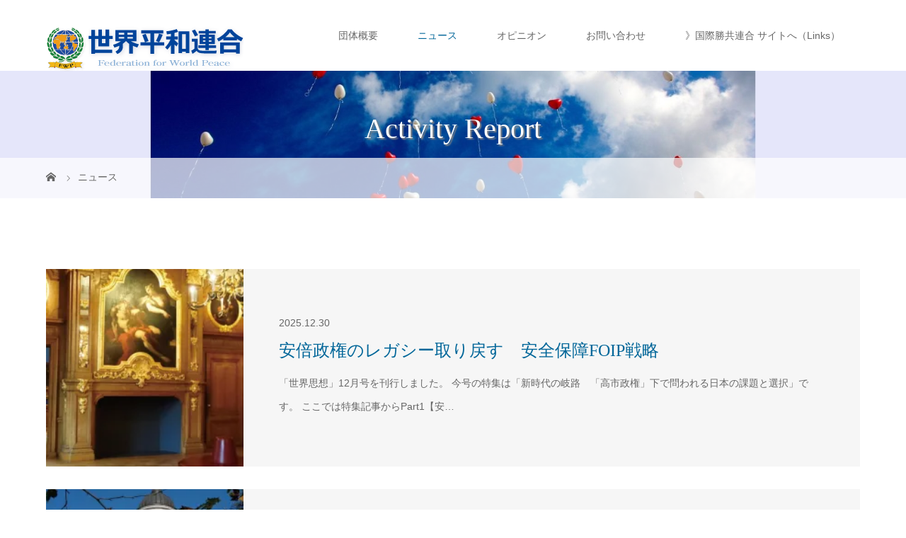

--- FILE ---
content_type: text/html; charset=UTF-8
request_url: http://www.fwp-japan.org/news/
body_size: 12215
content:
<!DOCTYPE html>
<html class="pc" dir="ltr" lang="ja"
	prefix="og: https://ogp.me/ns#" >
<head prefix="og: http://ogp.me/ns# fb: http://ogp.me/ns/fb#">
<meta charset="UTF-8">
<meta name="description" content="現代の問題を克服し、躍動する日本、そして世界へ。私達FWP世界平和連合は、諸団体・個人と連携し、道義国家日本の平和的発展に寄与します。国際勝共連合は当連合の姉妹団体です。">
<meta name="viewport" content="width=device-width">
<meta property="og:type" content="blog" />
<meta property="og:url" content="http://www.fwp-japan.org/news/">
<meta property="og:title" content="安倍政権のレガシー取り戻す　安全保障FOIP戦略" />
<meta property="og:description" content="現代の問題を克服し、躍動する日本、そして世界へ。私達FWP世界平和連合は、諸団体・個人と連携し、道義国家日本の平和的発展に寄与します。国際勝共連合は当連合の姉妹団体です。" />
<meta property="og:site_name" content="世界平和連合 公式サイト" />
<meta property="og:image" content='https://i0.wp.com/www.fwp-japan.org/wp1/wp-content/uploads/2017/02/16487844_577727085757903_5204231791868124201_o.jpg?fit=1600%2C454&amp;ssl=1'>
<meta property="og:image:secure_url" content="https://i0.wp.com/www.fwp-japan.org/wp1/wp-content/uploads/2017/02/16487844_577727085757903_5204231791868124201_o.jpg?fit=1600%2C454&amp;ssl=1" /> 
<meta property="og:image:width" content="1600" /> 
<meta property="og:image:height" content="454" />
<meta property="fb:admins" content="577717272425551" />
<meta name="twitter:card" content="summary" />
<meta name="twitter:site" content="@ifvoc_rashinban" />
<meta name="twitter:creator" content="@ifvoc_rashinban" />
<meta name="twitter:title" content="世界平和連合 公式サイト" />
<meta name="twitter:description" content="現代の問題を克服し、躍動する日本、そして世界へ。私達FWP世界平和連合は、諸団体・個人と連携し、道義国家日本の平和的発展に寄与します。国際勝共連合は当連合の姉妹団体です。" />

<!--[if lt IE 9]>
<script src="http://www.fwp-japan.org/wp1/wp-content/themes/story_tcd041/js/html5.js"></script>
<![endif]-->

		<!-- All in One SEO 4.2.2 -->
		<title>ニュース | 世界平和連合 公式サイト</title>
		<meta name="robots" content="max-image-preview:large" />
		<link rel="canonical" href="https://www.fwp-japan.org/news/" />
		<link rel="next" href="https://www.fwp-japan.org/news/page/2/" />
		<meta property="og:locale" content="ja_JP" />
		<meta property="og:site_name" content="世界平和連合 公式サイト | 現代の問題を克服し、躍動する日本、そして世界へ。私達FWP世界平和連合は、諸団体・個人と連携し、道義国家日本の平和的発展に寄与します。国際勝共連合は当連合の姉妹団体です。" />
		<meta property="og:type" content="website" />
		<meta property="og:title" content="ニュース | 世界平和連合 公式サイト" />
		<meta property="og:url" content="https://www.fwp-japan.org/news/" />
		<meta name="twitter:card" content="summary" />
		<meta name="twitter:title" content="ニュース | 世界平和連合 公式サイト" />
		<script type="application/ld+json" class="aioseo-schema">
			{"@context":"https:\/\/schema.org","@graph":[{"@type":"WebSite","@id":"https:\/\/www.fwp-japan.org\/#website","url":"https:\/\/www.fwp-japan.org\/","name":"\u4e16\u754c\u5e73\u548c\u9023\u5408 \u516c\u5f0f\u30b5\u30a4\u30c8","description":"\u73fe\u4ee3\u306e\u554f\u984c\u3092\u514b\u670d\u3057\u3001\u8e8d\u52d5\u3059\u308b\u65e5\u672c\u3001\u305d\u3057\u3066\u4e16\u754c\u3078\u3002\u79c1\u9054FWP\u4e16\u754c\u5e73\u548c\u9023\u5408\u306f\u3001\u8af8\u56e3\u4f53\u30fb\u500b\u4eba\u3068\u9023\u643a\u3057\u3001\u9053\u7fa9\u56fd\u5bb6\u65e5\u672c\u306e\u5e73\u548c\u7684\u767a\u5c55\u306b\u5bc4\u4e0e\u3057\u307e\u3059\u3002\u56fd\u969b\u52dd\u5171\u9023\u5408\u306f\u5f53\u9023\u5408\u306e\u59c9\u59b9\u56e3\u4f53\u3067\u3059\u3002","inLanguage":"ja","publisher":{"@id":"https:\/\/www.fwp-japan.org\/#organization"}},{"@type":"Organization","@id":"https:\/\/www.fwp-japan.org\/#organization","name":"\u4e16\u754c\u5e73\u548c\u9023\u5408 \u516c\u5f0f\u30b5\u30a4\u30c8","url":"https:\/\/www.fwp-japan.org\/"},{"@type":"BreadcrumbList","@id":"https:\/\/www.fwp-japan.org\/news\/#breadcrumblist","itemListElement":[{"@type":"ListItem","@id":"https:\/\/www.fwp-japan.org\/#listItem","position":1,"item":{"@type":"WebPage","@id":"https:\/\/www.fwp-japan.org\/","name":"\u30db\u30fc\u30e0","description":"\u73fe\u4ee3\u306e\u554f\u984c\u3092\u514b\u670d\u3057\u3001\u8e8d\u52d5\u3059\u308b\u65e5\u672c\u3001\u305d\u3057\u3066\u4e16\u754c\u3078\u3002\u79c1\u9054FWP\u4e16\u754c\u5e73\u548c\u9023\u5408\u306f\u3001\u8af8\u56e3\u4f53\u30fb\u500b\u4eba\u3068\u9023\u643a\u3057\u3001\u9053\u7fa9\u56fd\u5bb6\u65e5\u672c\u306e\u5e73\u548c\u7684\u767a\u5c55\u306b\u5bc4\u4e0e\u3057\u307e\u3059\u3002\u56fd\u969b\u52dd\u5171\u9023\u5408\u306f\u5f53\u9023\u5408\u306e\u59c9\u59b9\u56e3\u4f53\u3067\u3059\u3002","url":"https:\/\/www.fwp-japan.org\/"},"nextItem":"https:\/\/www.fwp-japan.org\/news\/#listItem"},{"@type":"ListItem","@id":"https:\/\/www.fwp-japan.org\/news\/#listItem","position":2,"item":{"@type":"WebPage","@id":"https:\/\/www.fwp-japan.org\/news\/","name":"\u30cb\u30e5\u30fc\u30b9","url":"https:\/\/www.fwp-japan.org\/news\/"},"previousItem":"https:\/\/www.fwp-japan.org\/#listItem"}]},{"@type":"CollectionPage","@id":"https:\/\/www.fwp-japan.org\/news\/#collectionpage","url":"https:\/\/www.fwp-japan.org\/news\/","name":"\u30cb\u30e5\u30fc\u30b9 | \u4e16\u754c\u5e73\u548c\u9023\u5408 \u516c\u5f0f\u30b5\u30a4\u30c8","inLanguage":"ja","isPartOf":{"@id":"https:\/\/www.fwp-japan.org\/#website"},"breadcrumb":{"@id":"https:\/\/www.fwp-japan.org\/news\/#breadcrumblist"}}]}
		</script>
		<script type="text/javascript" >
			window.ga=window.ga||function(){(ga.q=ga.q||[]).push(arguments)};ga.l=+new Date;
			ga('create', "UA-91500310-1", 'auto');
			ga('send', 'pageview');
		</script>
		<script async src="https://www.google-analytics.com/analytics.js"></script>
		<!-- All in One SEO -->

<link rel='dns-prefetch' href='//secure.gravatar.com' />
<link rel='dns-prefetch' href='//www.googletagmanager.com' />
<link rel='dns-prefetch' href='//v0.wordpress.com' />
<link rel='dns-prefetch' href='//i0.wp.com' />
<link rel="alternate" type="application/rss+xml" title="世界平和連合 公式サイト &raquo; ニュース フィード" href="https://www.fwp-japan.org/news/feed/" />
<link rel='stylesheet' id='wp-block-library-css' href='http://www.fwp-japan.org/wp1/wp-includes/css/dist/block-library/style.min.css?ver=6.5.4' type='text/css' media='all' />
<style id='wp-block-library-inline-css' type='text/css'>
.has-text-align-justify{text-align:justify;}
</style>
<link rel='stylesheet' id='mediaelement-css' href='http://www.fwp-japan.org/wp1/wp-includes/js/mediaelement/mediaelementplayer-legacy.min.css?ver=4.2.17' type='text/css' media='all' />
<link rel='stylesheet' id='wp-mediaelement-css' href='http://www.fwp-japan.org/wp1/wp-includes/js/mediaelement/wp-mediaelement.min.css?ver=6.5.4' type='text/css' media='all' />
<style id='classic-theme-styles-inline-css' type='text/css'>
/*! This file is auto-generated */
.wp-block-button__link{color:#fff;background-color:#32373c;border-radius:9999px;box-shadow:none;text-decoration:none;padding:calc(.667em + 2px) calc(1.333em + 2px);font-size:1.125em}.wp-block-file__button{background:#32373c;color:#fff;text-decoration:none}
</style>
<style id='global-styles-inline-css' type='text/css'>
body{--wp--preset--color--black: #000000;--wp--preset--color--cyan-bluish-gray: #abb8c3;--wp--preset--color--white: #ffffff;--wp--preset--color--pale-pink: #f78da7;--wp--preset--color--vivid-red: #cf2e2e;--wp--preset--color--luminous-vivid-orange: #ff6900;--wp--preset--color--luminous-vivid-amber: #fcb900;--wp--preset--color--light-green-cyan: #7bdcb5;--wp--preset--color--vivid-green-cyan: #00d084;--wp--preset--color--pale-cyan-blue: #8ed1fc;--wp--preset--color--vivid-cyan-blue: #0693e3;--wp--preset--color--vivid-purple: #9b51e0;--wp--preset--gradient--vivid-cyan-blue-to-vivid-purple: linear-gradient(135deg,rgba(6,147,227,1) 0%,rgb(155,81,224) 100%);--wp--preset--gradient--light-green-cyan-to-vivid-green-cyan: linear-gradient(135deg,rgb(122,220,180) 0%,rgb(0,208,130) 100%);--wp--preset--gradient--luminous-vivid-amber-to-luminous-vivid-orange: linear-gradient(135deg,rgba(252,185,0,1) 0%,rgba(255,105,0,1) 100%);--wp--preset--gradient--luminous-vivid-orange-to-vivid-red: linear-gradient(135deg,rgba(255,105,0,1) 0%,rgb(207,46,46) 100%);--wp--preset--gradient--very-light-gray-to-cyan-bluish-gray: linear-gradient(135deg,rgb(238,238,238) 0%,rgb(169,184,195) 100%);--wp--preset--gradient--cool-to-warm-spectrum: linear-gradient(135deg,rgb(74,234,220) 0%,rgb(151,120,209) 20%,rgb(207,42,186) 40%,rgb(238,44,130) 60%,rgb(251,105,98) 80%,rgb(254,248,76) 100%);--wp--preset--gradient--blush-light-purple: linear-gradient(135deg,rgb(255,206,236) 0%,rgb(152,150,240) 100%);--wp--preset--gradient--blush-bordeaux: linear-gradient(135deg,rgb(254,205,165) 0%,rgb(254,45,45) 50%,rgb(107,0,62) 100%);--wp--preset--gradient--luminous-dusk: linear-gradient(135deg,rgb(255,203,112) 0%,rgb(199,81,192) 50%,rgb(65,88,208) 100%);--wp--preset--gradient--pale-ocean: linear-gradient(135deg,rgb(255,245,203) 0%,rgb(182,227,212) 50%,rgb(51,167,181) 100%);--wp--preset--gradient--electric-grass: linear-gradient(135deg,rgb(202,248,128) 0%,rgb(113,206,126) 100%);--wp--preset--gradient--midnight: linear-gradient(135deg,rgb(2,3,129) 0%,rgb(40,116,252) 100%);--wp--preset--font-size--small: 13px;--wp--preset--font-size--medium: 20px;--wp--preset--font-size--large: 36px;--wp--preset--font-size--x-large: 42px;--wp--preset--spacing--20: 0.44rem;--wp--preset--spacing--30: 0.67rem;--wp--preset--spacing--40: 1rem;--wp--preset--spacing--50: 1.5rem;--wp--preset--spacing--60: 2.25rem;--wp--preset--spacing--70: 3.38rem;--wp--preset--spacing--80: 5.06rem;--wp--preset--shadow--natural: 6px 6px 9px rgba(0, 0, 0, 0.2);--wp--preset--shadow--deep: 12px 12px 50px rgba(0, 0, 0, 0.4);--wp--preset--shadow--sharp: 6px 6px 0px rgba(0, 0, 0, 0.2);--wp--preset--shadow--outlined: 6px 6px 0px -3px rgba(255, 255, 255, 1), 6px 6px rgba(0, 0, 0, 1);--wp--preset--shadow--crisp: 6px 6px 0px rgba(0, 0, 0, 1);}:where(.is-layout-flex){gap: 0.5em;}:where(.is-layout-grid){gap: 0.5em;}body .is-layout-flex{display: flex;}body .is-layout-flex{flex-wrap: wrap;align-items: center;}body .is-layout-flex > *{margin: 0;}body .is-layout-grid{display: grid;}body .is-layout-grid > *{margin: 0;}:where(.wp-block-columns.is-layout-flex){gap: 2em;}:where(.wp-block-columns.is-layout-grid){gap: 2em;}:where(.wp-block-post-template.is-layout-flex){gap: 1.25em;}:where(.wp-block-post-template.is-layout-grid){gap: 1.25em;}.has-black-color{color: var(--wp--preset--color--black) !important;}.has-cyan-bluish-gray-color{color: var(--wp--preset--color--cyan-bluish-gray) !important;}.has-white-color{color: var(--wp--preset--color--white) !important;}.has-pale-pink-color{color: var(--wp--preset--color--pale-pink) !important;}.has-vivid-red-color{color: var(--wp--preset--color--vivid-red) !important;}.has-luminous-vivid-orange-color{color: var(--wp--preset--color--luminous-vivid-orange) !important;}.has-luminous-vivid-amber-color{color: var(--wp--preset--color--luminous-vivid-amber) !important;}.has-light-green-cyan-color{color: var(--wp--preset--color--light-green-cyan) !important;}.has-vivid-green-cyan-color{color: var(--wp--preset--color--vivid-green-cyan) !important;}.has-pale-cyan-blue-color{color: var(--wp--preset--color--pale-cyan-blue) !important;}.has-vivid-cyan-blue-color{color: var(--wp--preset--color--vivid-cyan-blue) !important;}.has-vivid-purple-color{color: var(--wp--preset--color--vivid-purple) !important;}.has-black-background-color{background-color: var(--wp--preset--color--black) !important;}.has-cyan-bluish-gray-background-color{background-color: var(--wp--preset--color--cyan-bluish-gray) !important;}.has-white-background-color{background-color: var(--wp--preset--color--white) !important;}.has-pale-pink-background-color{background-color: var(--wp--preset--color--pale-pink) !important;}.has-vivid-red-background-color{background-color: var(--wp--preset--color--vivid-red) !important;}.has-luminous-vivid-orange-background-color{background-color: var(--wp--preset--color--luminous-vivid-orange) !important;}.has-luminous-vivid-amber-background-color{background-color: var(--wp--preset--color--luminous-vivid-amber) !important;}.has-light-green-cyan-background-color{background-color: var(--wp--preset--color--light-green-cyan) !important;}.has-vivid-green-cyan-background-color{background-color: var(--wp--preset--color--vivid-green-cyan) !important;}.has-pale-cyan-blue-background-color{background-color: var(--wp--preset--color--pale-cyan-blue) !important;}.has-vivid-cyan-blue-background-color{background-color: var(--wp--preset--color--vivid-cyan-blue) !important;}.has-vivid-purple-background-color{background-color: var(--wp--preset--color--vivid-purple) !important;}.has-black-border-color{border-color: var(--wp--preset--color--black) !important;}.has-cyan-bluish-gray-border-color{border-color: var(--wp--preset--color--cyan-bluish-gray) !important;}.has-white-border-color{border-color: var(--wp--preset--color--white) !important;}.has-pale-pink-border-color{border-color: var(--wp--preset--color--pale-pink) !important;}.has-vivid-red-border-color{border-color: var(--wp--preset--color--vivid-red) !important;}.has-luminous-vivid-orange-border-color{border-color: var(--wp--preset--color--luminous-vivid-orange) !important;}.has-luminous-vivid-amber-border-color{border-color: var(--wp--preset--color--luminous-vivid-amber) !important;}.has-light-green-cyan-border-color{border-color: var(--wp--preset--color--light-green-cyan) !important;}.has-vivid-green-cyan-border-color{border-color: var(--wp--preset--color--vivid-green-cyan) !important;}.has-pale-cyan-blue-border-color{border-color: var(--wp--preset--color--pale-cyan-blue) !important;}.has-vivid-cyan-blue-border-color{border-color: var(--wp--preset--color--vivid-cyan-blue) !important;}.has-vivid-purple-border-color{border-color: var(--wp--preset--color--vivid-purple) !important;}.has-vivid-cyan-blue-to-vivid-purple-gradient-background{background: var(--wp--preset--gradient--vivid-cyan-blue-to-vivid-purple) !important;}.has-light-green-cyan-to-vivid-green-cyan-gradient-background{background: var(--wp--preset--gradient--light-green-cyan-to-vivid-green-cyan) !important;}.has-luminous-vivid-amber-to-luminous-vivid-orange-gradient-background{background: var(--wp--preset--gradient--luminous-vivid-amber-to-luminous-vivid-orange) !important;}.has-luminous-vivid-orange-to-vivid-red-gradient-background{background: var(--wp--preset--gradient--luminous-vivid-orange-to-vivid-red) !important;}.has-very-light-gray-to-cyan-bluish-gray-gradient-background{background: var(--wp--preset--gradient--very-light-gray-to-cyan-bluish-gray) !important;}.has-cool-to-warm-spectrum-gradient-background{background: var(--wp--preset--gradient--cool-to-warm-spectrum) !important;}.has-blush-light-purple-gradient-background{background: var(--wp--preset--gradient--blush-light-purple) !important;}.has-blush-bordeaux-gradient-background{background: var(--wp--preset--gradient--blush-bordeaux) !important;}.has-luminous-dusk-gradient-background{background: var(--wp--preset--gradient--luminous-dusk) !important;}.has-pale-ocean-gradient-background{background: var(--wp--preset--gradient--pale-ocean) !important;}.has-electric-grass-gradient-background{background: var(--wp--preset--gradient--electric-grass) !important;}.has-midnight-gradient-background{background: var(--wp--preset--gradient--midnight) !important;}.has-small-font-size{font-size: var(--wp--preset--font-size--small) !important;}.has-medium-font-size{font-size: var(--wp--preset--font-size--medium) !important;}.has-large-font-size{font-size: var(--wp--preset--font-size--large) !important;}.has-x-large-font-size{font-size: var(--wp--preset--font-size--x-large) !important;}
.wp-block-navigation a:where(:not(.wp-element-button)){color: inherit;}
:where(.wp-block-post-template.is-layout-flex){gap: 1.25em;}:where(.wp-block-post-template.is-layout-grid){gap: 1.25em;}
:where(.wp-block-columns.is-layout-flex){gap: 2em;}:where(.wp-block-columns.is-layout-grid){gap: 2em;}
.wp-block-pullquote{font-size: 1.5em;line-height: 1.6;}
</style>
<link rel='stylesheet' id='contact-form-7-css' href='http://www.fwp-japan.org/wp1/wp-content/plugins/contact-form-7/includes/css/styles.css?ver=5.8.4' type='text/css' media='all' />
<link rel='stylesheet' id='pz-linkcard-css' href='//www.fwp-japan.org/wp1/wp-content/uploads/pz-linkcard/style.css?ver=2.4.6.34' type='text/css' media='all' />
<link rel='stylesheet' id='tcd-maps-css' href='http://www.fwp-japan.org/wp1/wp-content/plugins/tcd-google-maps/admin.css?ver=6.5.4' type='text/css' media='all' />
<link rel='stylesheet' id='cmplz-general-css' href='http://www.fwp-japan.org/wp1/wp-content/plugins/complianz-gdpr/assets/css/cookieblocker.min.css?ver=1708989988' type='text/css' media='all' />
<link rel='stylesheet' id='parent-style-css' href='http://www.fwp-japan.org/wp1/wp-content/themes/story_tcd041/style.css?ver=6.5.4' type='text/css' media='all' />
<link rel='stylesheet' id='child-style-css' href='http://www.fwp-japan.org/wp1/wp-content/themes/fwp-child/style.css?ver=6.5.4' type='text/css' media='all' />
<link rel='stylesheet' id='story-slick-css' href='http://www.fwp-japan.org/wp1/wp-content/themes/story_tcd041/css/slick.css?ver=6.5.4' type='text/css' media='all' />
<link rel='stylesheet' id='story-slick-theme-css' href='http://www.fwp-japan.org/wp1/wp-content/themes/story_tcd041/css/slick-theme.css?ver=6.5.4' type='text/css' media='all' />
<link rel='stylesheet' id='story-style-css' href='http://www.fwp-japan.org/wp1/wp-content/themes/fwp-child/style.css?ver=6.5.4' type='text/css' media='all' />
<link rel='stylesheet' id='story-responsive-css' href='http://www.fwp-japan.org/wp1/wp-content/themes/story_tcd041/responsive.css?ver=6.5.4' type='text/css' media='all' />
<link rel='stylesheet' id='story-footer-bar-css' href='http://www.fwp-japan.org/wp1/wp-content/themes/story_tcd041/css/footer-bar.css?ver=6.5.4' type='text/css' media='all' />
<link rel='stylesheet' id='va-social-buzz-css' href='http://www.fwp-japan.org/wp1/wp-content/plugins/va-social-buzz/assets/css/style.css?ver=1.1.14' type='text/css' media='all' />
<style id='va-social-buzz-inline-css' type='text/css'>
.va-social-buzz .vasb_fb .vasb_fb_thumbnail{background-image:url(https://i0.wp.com/www.fwp-japan.org/wp1/wp-content/uploads/2017/02/cropped-fwp_icon.png?fit=512%2C512&ssl=1);}#secondary #widget-area .va-social-buzz .vasb_fb .vasb_fb_like,#secondary .widget-area .va-social-buzz .vasb_fb .vasb_fb_like,#secondary.widget-area .va-social-buzz .vasb_fb .vasb_fb_like,.secondary .widget-area .va-social-buzz .vasb_fb .vasb_fb_like,.sidebar-container .va-social-buzz .vasb_fb .vasb_fb_like,.va-social-buzz .vasb_fb .vasb_fb_like{background-color:rgba(3,103,191,0.7);color:#ffffff;}@media only screen and (min-width:711px){.va-social-buzz .vasb_fb .vasb_fb_like{background-color:rgba(3,103,191,1);}}
</style>
<link rel='stylesheet' id='jetpack_css-css' href='http://www.fwp-japan.org/wp1/wp-content/plugins/jetpack/css/jetpack.css?ver=11.1.2' type='text/css' media='all' />
<link rel='stylesheet' id='jquery.lightbox.min.css-css' href='http://www.fwp-japan.org/wp1/wp-content/plugins/wp-jquery-lightbox/styles/lightbox.min.css?ver=1.4.8.2' type='text/css' media='all' />
<script type="text/javascript" async src="http://www.fwp-japan.org/wp1/wp-content/plugins/burst-statistics/helpers/timeme/timeme.min.js?ver=1.5.6.1" id="burst-timeme-js"></script>
<script type="text/javascript" id="burst-js-extra">
/* <![CDATA[ */
var burst = {"url":"http:\/\/www.fwp-japan.org\/wp1\/wp-content\/plugins\/burst-statistics\/endpoint.php","page_id":"0","cookie_retention_days":"30","beacon_url":"http:\/\/www.fwp-japan.org\/wp1\/wp-content\/plugins\/burst-statistics\/endpoint.php","options":{"beacon_enabled":1,"enable_cookieless_tracking":0,"enable_turbo_mode":0,"do_not_track":0},"goals":[],"goals_script_url":"http:\/\/www.fwp-japan.org\/wp1\/wp-content\/plugins\/burst-statistics\/\/assets\/js\/build\/burst-goals.js?v=1.5.6.1"};
/* ]]> */
</script>
<script type="text/javascript" async src="http://www.fwp-japan.org/wp1/wp-content/plugins/burst-statistics/assets/js/build/burst.min.js?ver=1.5.6.1" id="burst-js"></script>
<script type="text/javascript" src="http://www.fwp-japan.org/wp1/wp-includes/js/jquery/jquery.min.js?ver=3.7.1" id="jquery-core-js"></script>
<script type="text/javascript" src="http://www.fwp-japan.org/wp1/wp-includes/js/jquery/jquery-migrate.min.js?ver=3.4.1" id="jquery-migrate-js"></script>
<script type="text/javascript" src="http://www.fwp-japan.org/wp1/wp-content/themes/story_tcd041/js/slick.min.js?ver=6.5.4" id="story-slick-js"></script>
<script type="text/javascript" src="http://www.fwp-japan.org/wp1/wp-content/themes/story_tcd041/js/functions.js?ver=6.5.4" id="story-script-js"></script>
<script type="text/javascript" src="http://www.fwp-japan.org/wp1/wp-content/themes/story_tcd041/js/responsive.js?ver=6.5.4" id="story-responsive-js"></script>

<!-- Google アナリティクス スニペット (Site Kit が追加) -->
<script type="text/javascript" src="https://www.googletagmanager.com/gtag/js?id=GT-NN6KNDJQ" id="google_gtagjs-js" async></script>
<script type="text/javascript" id="google_gtagjs-js-after">
/* <![CDATA[ */
window.dataLayer = window.dataLayer || [];function gtag(){dataLayer.push(arguments);}
gtag('set', 'linker', {"domains":["www.fwp-japan.org"]} );
gtag("js", new Date());
gtag("set", "developer_id.dZTNiMT", true);
gtag("config", "GT-NN6KNDJQ");
/* ]]> */
</script>

<!-- (ここまで) Google アナリティクス スニペット (Site Kit が追加) -->
<link rel="https://api.w.org/" href="https://www.fwp-japan.org/wp-json/" /><link rel="EditURI" type="application/rsd+xml" title="RSD" href="https://www.fwp-japan.org/wp1/xmlrpc.php?rsd" />
<meta name="generator" content="WordPress 6.5.4" />
<meta name="generator" content="Site Kit by Google 1.121.0" /><style>img#wpstats{display:none}</style>
	<style type="text/css">.broken_link, a.broken_link {
	text-decoration: line-through;
}</style><link rel="icon" href="https://i0.wp.com/www.fwp-japan.org/wp1/wp-content/uploads/2017/02/cropped-fwp_icon.png?fit=32%2C32&#038;ssl=1" sizes="32x32" />
<link rel="icon" href="https://i0.wp.com/www.fwp-japan.org/wp1/wp-content/uploads/2017/02/cropped-fwp_icon.png?fit=192%2C192&#038;ssl=1" sizes="192x192" />
<link rel="apple-touch-icon" href="https://i0.wp.com/www.fwp-japan.org/wp1/wp-content/uploads/2017/02/cropped-fwp_icon.png?fit=180%2C180&#038;ssl=1" />
<meta name="msapplication-TileImage" content="https://i0.wp.com/www.fwp-japan.org/wp1/wp-content/uploads/2017/02/cropped-fwp_icon.png?fit=270%2C270&#038;ssl=1" />
<style>
.content02-button:hover, .button a:hover, .global-nav .sub-menu a:hover, .content02-button:hover, .footer-bar01, .copyright, .nav-links02-previous a, .nav-links02-next a, .pagetop a, #submit_comment:hover, .page-links a:hover, .page-links > span, .pw_form input[type="submit"]:hover, .post-password-form input[type="submit"]:hover { 
	background: #006699; 
}
.pb_slider .slick-prev:active, .pb_slider .slick-prev:focus, .pb_slider .slick-prev:hover {
	background: #006699 url(http://www.fwp-japan.org/wp1/wp-content/themes/story_tcd041/pagebuilder/assets/img/slider_arrow1.png) no-repeat 23px; 
}
.pb_slider .slick-next:active, .pb_slider .slick-next:focus, .pb_slider .slick-next:hover {
	background: #006699 url(http://www.fwp-japan.org/wp1/wp-content/themes/story_tcd041/pagebuilder/assets/img/slider_arrow2.png) no-repeat 25px 23px; 
}
#comment_textarea textarea:focus, #guest_info input:focus, #comment_textarea textarea:focus { 
	border: 1px solid #006699; 
}
.archive-title, .article01-title a, .article02-title a, .article03-title, .article03-category-item:hover, .article05-category-item:hover, .article04-title, .article05-title, .article06-title, .article06-category-item:hover, .column-layout01-title, .column-layout01-title, .column-layout02-title, .column-layout03-title, .column-layout04-title, .column-layout05-title, .column-layout02-title, .column-layout03-title, .column-layout04-title, .column-layout05-title, .content01-title, .content02-button, .content03-title, .content04-title, .footer-gallery-title, .global-nav a:hover,  .global-nav .current-menu-item > a, .headline-primary, .nav-links01-previous a:hover, .nav-links01-next a:hover, .post-title, .styled-post-list1-title:hover, .top-slider-content-inner:after, .breadcrumb a:hover, .article07-title, .post-category a:hover, .post-meta-box a:hover, .post-content a, .color_headline {
color: #006699;
}
.content02, .gallery01 .slick-arrow:hover, .global-nav .sub-menu a, .headline-bar, .nav-links02-next a:hover, .nav-links02-previous a:hover, .pagetop a:hover, .top-slider-nav li.active a, .top-slider-nav li:hover a {
background: #0079C2;
}
.social-nav-item a:hover:before {
color: #0079C2;
}
.article01-title a:hover, .article02-title a:hover, .article03 a:hover .article03-title, .article04 a:hover .article04-title, .article07 a:hover .article07-title, .post-content a:hover, .headline-link:hover {
	color: #00ADA9;
}
@media only screen and (max-width: 991px) {
	.copyright {
		background: #006699;
	}
}
@media only screen and (max-width: 1200px) {
	.global-nav a, .global-nav a:hover {
		background: #0079C2;
	}
	.global-nav .sub-menu a {
		background: #006699;
	}
}
.headline-font-type {
font-family: "Times New Roman", "游明朝", "Yu Mincho", "游明朝体", "YuMincho", "ヒラギノ明朝 Pro W3", "Hiragino Mincho Pro", "HiraMinProN-W3", "HGS明朝E", "ＭＳ Ｐ明朝", "MS PMincho", serif; font-weight: 500;
}
.thumbnail02 img {
	margin-left: -15px; -moz-transform: scale(1.3) translate3d(15px, 0, 0); -ms-transform: scale(1.3) translate3d(15px, 0, 0); -o-transform: scale(1.3) translate3d(15px, 0, 0); -webkit-transform: scale(1.3) translate3d(15px, 0, 0); transform: scale(1.3) translate3d(15px, 0, 0); }
.thumbnail02 img:hover, a:hover .thumbnail02 img {
opacity: 0.5;
}
.global-nav > ul > li > a {
color: #666666;
}
.article06 a:hover:before {
background: rgba(255, 255, 255, 0.9);
}
.footer-nav-wrapper:before {
background-color: rgba(0, 102, 153, 0.7);
}
.signage {

background-color: #eaeaea;
background-repeat: no-repeat;
background-position: center center;
background-size: cover;
display: table;
height: 180px;
position: relative;
width: 100%;

}

.signage-content {
  -webkit-animation: fadeIn 0.5s ease 2s;
  -moz-animation: fadeIn 0.5s ease 2s;
  -ms-animation: fadeIn 0.5s ease 2s;
  -o-animation: fadeIn 0.5s ease 2s;
  animation: fadeIn 0.5s ease 2s;
  animation-fill-mode: both;
  display: table-cell;
  text-align: center;
  vertical-align: middle;
}

.footer-gallery article time { display:none; }
.article06-category:before {
  content: "";
  margin: 0;
}
</style>
</head>
<body class="archive post-type-archive post-type-archive-news font-type1">
<header class="header">
	<div class="header-bar header-bar-fixed" style="background-color: #FFFFFF; color: #666666;">
		<div class="header-bar-inner inner">
			<div class="logo logo-image"><a href="https://www.fwp-japan.org/" data-label="世界平和連合 公式サイト"><img class="h_logo" src="https://i0.wp.com/www.fwp-japan.org/wp1/wp-content/uploads/2017/02/世界平和連合ロゴv2.1.png?fit=279%2C66&amp;ssl=1" alt="世界平和連合 公式サイト"></a></div>
			<a href="#" id="global-nav-button" class="global-nav-button"></a>
			<nav id="global-nav" class="global-nav"><ul id="menu-mainmenu" class="menu"><li id="menu-item-16" class="menu-item menu-item-type-post_type menu-item-object-page menu-item-has-children menu-item-16"><a href="https://www.fwp-japan.org/about_us/"><span></span>団体概要</a>
<ul class="sub-menu">
	<li id="menu-item-786" class="menu-item menu-item-type-post_type menu-item-object-page menu-item-786"><a href="https://www.fwp-japan.org/chairman/"><span></span>会長あいさつ</a></li>
	<li id="menu-item-787" class="menu-item menu-item-type-post_type menu-item-object-page menu-item-787"><a href="https://www.fwp-japan.org/about_us/"><span></span>当連合について</a></li>
</ul>
</li>
<li id="menu-item-355" class="menu-item menu-item-type-custom menu-item-object-custom current-menu-item menu-item-355"><a href="http://www.fwp-japan.org/news/" aria-current="page"><span></span>ニュース</a></li>
<li id="menu-item-354" class="menu-item menu-item-type-taxonomy menu-item-object-category menu-item-has-children menu-item-354"><a href="https://www.fwp-japan.org/category/rashinban/"><span></span>オピニオン</a>
<ul class="sub-menu">
	<li id="menu-item-573" class="menu-item menu-item-type-taxonomy menu-item-object-category menu-item-573"><a href="https://www.fwp-japan.org/category/rashinban/"><span></span>オピニオン「RASHINBAN」</a></li>
	<li id="menu-item-569" class="menu-item menu-item-type-post_type menu-item-object-page menu-item-569"><a href="https://www.fwp-japan.org/application/"><span></span>「世界思想」購読のご案内</a></li>
</ul>
</li>
<li id="menu-item-14" class="menu-item menu-item-type-post_type menu-item-object-page menu-item-has-children menu-item-14"><a href="https://www.fwp-japan.org/contact/"><span></span>お問い合わせ</a>
<ul class="sub-menu">
	<li id="menu-item-571" class="menu-item menu-item-type-post_type menu-item-object-page menu-item-571"><a href="https://www.fwp-japan.org/contact/"><span></span>ご連絡フォーム</a></li>
	<li id="menu-item-33878" class="menu-item menu-item-type-post_type menu-item-object-page menu-item-33878"><a href="https://www.fwp-japan.org/%e3%83%97%e3%83%a9%e3%82%a4%e3%83%90%e3%82%b7%e3%83%bc%e3%83%9d%e3%83%aa%e3%82%b7%e3%83%bc/"><span></span>プライバシーポリシー</a></li>
</ul>
</li>
<li id="menu-item-681" class="menu-item menu-item-type-custom menu-item-object-custom menu-item-681"><a href="http://www.fwp-japan.org/links/"><span></span>》国際勝共連合 サイトへ（Links）</a></li>
</ul></nav>		</div>
	</div>
	<div class="signage" style="background-image: url(https://www.fwp-japan.org/wp1/wp-content/uploads/2017/02/IMG_1203-1024x683-1.jpg);">
		<div class="signage-content" style="text-shadow: 2px 2px 2px #888888">
			<h1 class="signage-title headline-font-type" style="color: #FFFFFF; font-size: 40px;">Activity Report</h1>
			<p class="signage-title-sub" style="color: #FFFFFF; font-size: 16px;"></p>
		</div>
	</div>
	<div class="breadcrumb-wrapper">
		<ul class="breadcrumb inner" itemscope itemtype="http://schema.org/BreadcrumbList">
			<li class="home" itemprop="itemListElement" itemscope itemtype="http://schema.org/ListItem">
				<a href="https://www.fwp-japan.org/" itemscope itemtype="http://schema.org/Thing" itemprop="item">
					<span itemprop="name">HOME</span>
				</a>
				<meta itemprop="position" content="1" />
			</li>
						<li itemprop="itemListElement" itemscope itemtype="http://schema.org/ListItem">
				<a href="https://www.fwp-japan.org/news/" itemscope itemtype="http://schema.org/Thing" itemprop="item">
					<span itemprop="name">ニュース</span>
				</a>
				<meta itemprop="position" content="2" />
			</li>
					</ul>
	</div>
</header>
<div class="main">
	<div class="inner">
		<div class="archive-header">
			<h2 class="archive-title headline-font-type" style="font-size: 42px;"></h2>
			<p class="archive-text"></p>
		</div>
		<div id="infinitescroll" class="archive-news">
			<article class="article04" style="opacity: 0;">
				<a href="https://www.fwp-japan.org/news/sekaishiso2512/" class="article04-inner flex items-center clearfix">
					<div class="article04-thumbnail thumbnail02">
<img width="280" height="280" src="https://i0.wp.com/www.fwp-japan.org/wp1/wp-content/uploads/2026/01/sk2512-1.jpg?resize=280%2C280&amp;ssl=1" class="attachment-size1 size-size1 wp-post-image" alt="" decoding="async" fetchpriority="high" srcset="https://i0.wp.com/www.fwp-japan.org/wp1/wp-content/uploads/2026/01/sk2512-1.jpg?resize=150%2C150&amp;ssl=1 150w, https://i0.wp.com/www.fwp-japan.org/wp1/wp-content/uploads/2026/01/sk2512-1.jpg?resize=300%2C300&amp;ssl=1 300w, https://i0.wp.com/www.fwp-japan.org/wp1/wp-content/uploads/2026/01/sk2512-1.jpg?resize=280%2C280&amp;ssl=1 280w, https://i0.wp.com/www.fwp-japan.org/wp1/wp-content/uploads/2026/01/sk2512-1.jpg?resize=120%2C120&amp;ssl=1 120w, https://i0.wp.com/www.fwp-japan.org/wp1/wp-content/uploads/2026/01/sk2512-1.jpg?zoom=2&amp;resize=280%2C280&amp;ssl=1 560w" sizes="(max-width: 280px) 100vw, 280px" />					</div>
  					<div class="article04-content">
    					<time class="article04-date" datetime="2025-12-30">2025.12.30</time>
    					<h4 class="article04-title headline-font-type">安倍政権のレガシー取り戻す　安全保障FOIP戦略</h4>
    					<p class="article04-text">「世界思想」12月号を刊行しました。 今号の特集は「新時代の岐路　「高市政権」下で問われる日本の課題と選択」です。 ここでは特集記事からPart1【安&#8230;</p>
					</div>
				</a>
			</article>
			<article class="article04" style="opacity: 0;">
				<a href="https://www.fwp-japan.org/news/sekaishiso2510/" class="article04-inner flex items-center clearfix">
					<div class="article04-thumbnail thumbnail02">
<img width="280" height="280" src="https://i0.wp.com/www.fwp-japan.org/wp1/wp-content/uploads/2026/01/sk2510-1.jpg?resize=280%2C280&amp;ssl=1" class="attachment-size1 size-size1 wp-post-image" alt="" decoding="async" srcset="https://i0.wp.com/www.fwp-japan.org/wp1/wp-content/uploads/2026/01/sk2510-1.jpg?resize=150%2C150&amp;ssl=1 150w, https://i0.wp.com/www.fwp-japan.org/wp1/wp-content/uploads/2026/01/sk2510-1.jpg?resize=300%2C300&amp;ssl=1 300w, https://i0.wp.com/www.fwp-japan.org/wp1/wp-content/uploads/2026/01/sk2510-1.jpg?resize=280%2C280&amp;ssl=1 280w, https://i0.wp.com/www.fwp-japan.org/wp1/wp-content/uploads/2026/01/sk2510-1.jpg?resize=120%2C120&amp;ssl=1 120w, https://i0.wp.com/www.fwp-japan.org/wp1/wp-content/uploads/2026/01/sk2510-1.jpg?zoom=2&amp;resize=280%2C280&amp;ssl=1 560w" sizes="(max-width: 280px) 100vw, 280px" />					</div>
  					<div class="article04-content">
    					<time class="article04-date" datetime="2025-11-16">2025.11.16</time>
    					<h4 class="article04-title headline-font-type">中国軍事パレード 中露朝の結束誇示 背景に透ける「弱み」と「焦り」</h4>
    					<p class="article04-text">「世界思想」10月号を刊行しました。 今号の特集は「中国軍事パレード 中露朝の結束誇示 背景に透ける「弱み」と「焦り」」です。 ここでは特集記事から【&#8230;</p>
					</div>
				</a>
			</article>
			<article class="article04" style="opacity: 0;">
				<a href="https://www.fwp-japan.org/news/sekaishiso2509/" class="article04-inner flex items-center clearfix">
					<div class="article04-thumbnail thumbnail02">
<img width="280" height="280" src="https://i0.wp.com/www.fwp-japan.org/wp1/wp-content/uploads/2025/10/sk2509-2.jpg?resize=280%2C280&amp;ssl=1" class="attachment-size1 size-size1 wp-post-image" alt="" decoding="async" srcset="https://i0.wp.com/www.fwp-japan.org/wp1/wp-content/uploads/2025/10/sk2509-2.jpg?resize=150%2C150&amp;ssl=1 150w, https://i0.wp.com/www.fwp-japan.org/wp1/wp-content/uploads/2025/10/sk2509-2.jpg?resize=300%2C300&amp;ssl=1 300w, https://i0.wp.com/www.fwp-japan.org/wp1/wp-content/uploads/2025/10/sk2509-2.jpg?resize=280%2C280&amp;ssl=1 280w, https://i0.wp.com/www.fwp-japan.org/wp1/wp-content/uploads/2025/10/sk2509-2.jpg?resize=120%2C120&amp;ssl=1 120w, https://i0.wp.com/www.fwp-japan.org/wp1/wp-content/uploads/2025/10/sk2509-2.jpg?zoom=2&amp;resize=280%2C280&amp;ssl=1 560w" sizes="(max-width: 280px) 100vw, 280px" />					</div>
  					<div class="article04-content">
    					<time class="article04-date" datetime="2025-10-02">2025.10.02</time>
    					<h4 class="article04-title headline-font-type">国民・参政…「新興保守」の躍進</h4>
    					<p class="article04-text">「世界思想」9月号を刊行しました。 今号の特集は「2025年参院選　塗り替わる日本の政治地図」です。 ここでは特集記事からPart1【国民・参政…「新&#8230;</p>
					</div>
				</a>
			</article>
			<article class="article04" style="opacity: 0;">
				<a href="https://www.fwp-japan.org/news/sekaishiso2507/" class="article04-inner flex items-center clearfix">
					<div class="article04-thumbnail thumbnail02">
<img width="280" height="280" src="https://i0.wp.com/www.fwp-japan.org/wp1/wp-content/uploads/2025/10/sk2507-1.jpg?resize=280%2C280&amp;ssl=1" class="attachment-size1 size-size1 wp-post-image" alt="" decoding="async" loading="lazy" srcset="https://i0.wp.com/www.fwp-japan.org/wp1/wp-content/uploads/2025/10/sk2507-1.jpg?resize=150%2C150&amp;ssl=1 150w, https://i0.wp.com/www.fwp-japan.org/wp1/wp-content/uploads/2025/10/sk2507-1.jpg?resize=300%2C300&amp;ssl=1 300w, https://i0.wp.com/www.fwp-japan.org/wp1/wp-content/uploads/2025/10/sk2507-1.jpg?resize=280%2C280&amp;ssl=1 280w, https://i0.wp.com/www.fwp-japan.org/wp1/wp-content/uploads/2025/10/sk2507-1.jpg?resize=120%2C120&amp;ssl=1 120w, https://i0.wp.com/www.fwp-japan.org/wp1/wp-content/uploads/2025/10/sk2507-1.jpg?zoom=2&amp;resize=280%2C280&amp;ssl=1 560w" sizes="(max-width: 280px) 100vw, 280px" />					</div>
  					<div class="article04-content">
    					<time class="article04-date" datetime="2025-08-01">2025.08.01</time>
    					<h4 class="article04-title headline-font-type">米国の視点から見た韓国大統領選挙</h4>
    					<p class="article04-text">「世界思想」7月号を刊行しました。 今号の特集は「韓国大統領選と日米韓関係流動化への懸念」です。 ここではPart2 米国の視点から見た韓国大統領選挙&#8230;</p>
					</div>
				</a>
			</article>
			<article class="article04" style="opacity: 0;">
				<a href="https://www.fwp-japan.org/news/sekaishiso2503/" class="article04-inner flex items-center clearfix">
					<div class="article04-thumbnail thumbnail02">
<img width="280" height="280" src="https://i0.wp.com/www.fwp-japan.org/wp1/wp-content/uploads/2025/04/sk2503-2.jpg?resize=280%2C280&amp;ssl=1" class="attachment-size1 size-size1 wp-post-image" alt="" decoding="async" loading="lazy" srcset="https://i0.wp.com/www.fwp-japan.org/wp1/wp-content/uploads/2025/04/sk2503-2.jpg?resize=150%2C150&amp;ssl=1 150w, https://i0.wp.com/www.fwp-japan.org/wp1/wp-content/uploads/2025/04/sk2503-2.jpg?resize=300%2C300&amp;ssl=1 300w, https://i0.wp.com/www.fwp-japan.org/wp1/wp-content/uploads/2025/04/sk2503-2.jpg?resize=280%2C280&amp;ssl=1 280w, https://i0.wp.com/www.fwp-japan.org/wp1/wp-content/uploads/2025/04/sk2503-2.jpg?resize=120%2C120&amp;ssl=1 120w, https://i0.wp.com/www.fwp-japan.org/wp1/wp-content/uploads/2025/04/sk2503-2.jpg?zoom=2&amp;resize=280%2C280&amp;ssl=1 560w" sizes="(max-width: 280px) 100vw, 280px" />					</div>
  					<div class="article04-content">
    					<time class="article04-date" datetime="2025-03-30">2025.03.30</time>
    					<h4 class="article04-title headline-font-type">中国の「メディア工作」と危機意識なき日本</h4>
    					<p class="article04-text">「世界思想」3月号を刊行しました。 今号の特集は「末期症状を呈する日本のメディア」です。 ここでは特集記事からPart2【中国の「メディア工作」と危機&#8230;</p>
					</div>
				</a>
			</article>
			<article class="article04" style="opacity: 0;">
				<a href="https://www.fwp-japan.org/news/sekaishiso2412/" class="article04-inner flex items-center clearfix">
					<div class="article04-thumbnail thumbnail02">
<img width="280" height="280" src="https://i0.wp.com/www.fwp-japan.org/wp1/wp-content/uploads/2025/01/sk2412-2.jpg?resize=280%2C280&amp;ssl=1" class="attachment-size1 size-size1 wp-post-image" alt="" decoding="async" loading="lazy" srcset="https://i0.wp.com/www.fwp-japan.org/wp1/wp-content/uploads/2025/01/sk2412-2.jpg?resize=150%2C150&amp;ssl=1 150w, https://i0.wp.com/www.fwp-japan.org/wp1/wp-content/uploads/2025/01/sk2412-2.jpg?resize=300%2C300&amp;ssl=1 300w, https://i0.wp.com/www.fwp-japan.org/wp1/wp-content/uploads/2025/01/sk2412-2.jpg?resize=280%2C280&amp;ssl=1 280w, https://i0.wp.com/www.fwp-japan.org/wp1/wp-content/uploads/2025/01/sk2412-2.jpg?resize=120%2C120&amp;ssl=1 120w, https://i0.wp.com/www.fwp-japan.org/wp1/wp-content/uploads/2025/01/sk2412-2.jpg?zoom=2&amp;resize=280%2C280&amp;ssl=1 560w" sizes="(max-width: 280px) 100vw, 280px" />					</div>
  					<div class="article04-content">
    					<time class="article04-date" datetime="2025-01-08">2025.01.08</time>
    					<h4 class="article04-title headline-font-type">北の「統一」放棄　戦術転換であって戦略転換ではない</h4>
    					<p class="article04-text">「世界思想」12月号を刊行しました。 今号の特集は「どうなる南北関係　「２国家論」浮上で揺れる朝鮮半島」です。 ここでは特集記事の一部をご紹介します。&#8230;</p>
					</div>
				</a>
			</article>
			<article class="article04" style="opacity: 0;">
				<a href="https://www.fwp-japan.org/news/sekaishiso2411/" class="article04-inner flex items-center clearfix">
					<div class="article04-thumbnail thumbnail02">
<img width="280" height="280" src="https://i0.wp.com/www.fwp-japan.org/wp1/wp-content/uploads/2025/01/sekai67.jpg?resize=280%2C280&amp;ssl=1" class="attachment-size1 size-size1 wp-post-image" alt="" decoding="async" loading="lazy" srcset="https://i0.wp.com/www.fwp-japan.org/wp1/wp-content/uploads/2025/01/sekai67.jpg?resize=150%2C150&amp;ssl=1 150w, https://i0.wp.com/www.fwp-japan.org/wp1/wp-content/uploads/2025/01/sekai67.jpg?resize=300%2C300&amp;ssl=1 300w, https://i0.wp.com/www.fwp-japan.org/wp1/wp-content/uploads/2025/01/sekai67.jpg?resize=280%2C280&amp;ssl=1 280w, https://i0.wp.com/www.fwp-japan.org/wp1/wp-content/uploads/2025/01/sekai67.jpg?resize=120%2C120&amp;ssl=1 120w, https://i0.wp.com/www.fwp-japan.org/wp1/wp-content/uploads/2025/01/sekai67.jpg?zoom=2&amp;resize=280%2C280&amp;ssl=1 560w" sizes="(max-width: 280px) 100vw, 280px" />					</div>
  					<div class="article04-content">
    					<time class="article04-date" datetime="2024-11-30">2024.11.30</time>
    					<h4 class="article04-title headline-font-type">19世紀欧州の反宗教思想の潮流と日本の宗教法人法</h4>
    					<p class="article04-text">「世界思想」11月号を刊行しました。 今号の特集では、さる9 月27 日に韓国で行われた平和宗教学会学術大会における 大塚克己UPF-Japan 議長&#8230;</p>
					</div>
				</a>
			</article>
			<article class="article04" style="opacity: 0;">
				<a href="https://www.fwp-japan.org/news/sekaishio2408/" class="article04-inner flex items-center clearfix">
					<div class="article04-thumbnail thumbnail02">
<img width="280" height="280" src="https://i0.wp.com/www.fwp-japan.org/wp1/wp-content/uploads/2024/08/sekaishiso64.jpg?resize=280%2C280&amp;ssl=1" class="attachment-size1 size-size1 wp-post-image" alt="" decoding="async" loading="lazy" srcset="https://i0.wp.com/www.fwp-japan.org/wp1/wp-content/uploads/2024/08/sekaishiso64.jpg?resize=150%2C150&amp;ssl=1 150w, https://i0.wp.com/www.fwp-japan.org/wp1/wp-content/uploads/2024/08/sekaishiso64.jpg?resize=300%2C300&amp;ssl=1 300w, https://i0.wp.com/www.fwp-japan.org/wp1/wp-content/uploads/2024/08/sekaishiso64.jpg?resize=280%2C280&amp;ssl=1 280w, https://i0.wp.com/www.fwp-japan.org/wp1/wp-content/uploads/2024/08/sekaishiso64.jpg?resize=120%2C120&amp;ssl=1 120w" sizes="(max-width: 280px) 100vw, 280px" />					</div>
  					<div class="article04-content">
    					<time class="article04-date" datetime="2024-08-16">2024.08.16</time>
    					<h4 class="article04-title headline-font-type">信教の自由は民主国家の根本的価値</h4>
    					<p class="article04-text">「世界思想」8月号を刊行しました。 今号の特集は「信教の自由は民主国家の根本的価値」です。 ここでは特集記事の一部をご紹介します。 ▶ 月刊誌「世界思&#8230;</p>
					</div>
				</a>
			</article>
			<article class="article04" style="opacity: 0;">
				<a href="https://www.fwp-japan.org/news/sekaishiso2407/" class="article04-inner flex items-center clearfix">
					<div class="article04-thumbnail thumbnail02">
<img width="280" height="280" src="https://i0.wp.com/www.fwp-japan.org/wp1/wp-content/uploads/2024/08/sekaishiso63.jpg?resize=280%2C280&amp;ssl=1" class="attachment-size1 size-size1 wp-post-image" alt="" decoding="async" loading="lazy" srcset="https://i0.wp.com/www.fwp-japan.org/wp1/wp-content/uploads/2024/08/sekaishiso63.jpg?resize=150%2C150&amp;ssl=1 150w, https://i0.wp.com/www.fwp-japan.org/wp1/wp-content/uploads/2024/08/sekaishiso63.jpg?resize=300%2C300&amp;ssl=1 300w, https://i0.wp.com/www.fwp-japan.org/wp1/wp-content/uploads/2024/08/sekaishiso63.jpg?resize=280%2C280&amp;ssl=1 280w, https://i0.wp.com/www.fwp-japan.org/wp1/wp-content/uploads/2024/08/sekaishiso63.jpg?resize=120%2C120&amp;ssl=1 120w, https://i0.wp.com/www.fwp-japan.org/wp1/wp-content/uploads/2024/08/sekaishiso63.jpg?zoom=2&amp;resize=280%2C280&amp;ssl=1 560w" sizes="(max-width: 280px) 100vw, 280px" />					</div>
  					<div class="article04-content">
    					<time class="article04-date" datetime="2024-07-21">2024.07.21</time>
    					<h4 class="article04-title headline-font-type">反米・反日工作の背後にある中国の影</h4>
    					<p class="article04-text">「世界思想」7月号を刊行しました。 今号の特集は「日本を分断する中国「対日工作」の脅威」です。 ここではPart1 反米・反日工作の背後にある中国の影&#8230;</p>
					</div>
				</a>
			</article>
			<article class="article04" style="opacity: 0;">
				<a href="https://www.fwp-japan.org/news/sekaishiso2406/" class="article04-inner flex items-center clearfix">
					<div class="article04-thumbnail thumbnail02">
<img width="280" height="280" src="https://i0.wp.com/www.fwp-japan.org/wp1/wp-content/uploads/2024/06/sekaishiso62.jpg?resize=280%2C280&amp;ssl=1" class="attachment-size1 size-size1 wp-post-image" alt="" decoding="async" loading="lazy" srcset="https://i0.wp.com/www.fwp-japan.org/wp1/wp-content/uploads/2024/06/sekaishiso62.jpg?resize=150%2C150&amp;ssl=1 150w, https://i0.wp.com/www.fwp-japan.org/wp1/wp-content/uploads/2024/06/sekaishiso62.jpg?resize=300%2C300&amp;ssl=1 300w, https://i0.wp.com/www.fwp-japan.org/wp1/wp-content/uploads/2024/06/sekaishiso62.jpg?resize=280%2C280&amp;ssl=1 280w, https://i0.wp.com/www.fwp-japan.org/wp1/wp-content/uploads/2024/06/sekaishiso62.jpg?resize=120%2C120&amp;ssl=1 120w, https://i0.wp.com/www.fwp-japan.org/wp1/wp-content/uploads/2024/06/sekaishiso62.jpg?zoom=2&amp;resize=280%2C280&amp;ssl=1 560w, https://i0.wp.com/www.fwp-japan.org/wp1/wp-content/uploads/2024/06/sekaishiso62.jpg?zoom=3&amp;resize=280%2C280&amp;ssl=1 840w" sizes="(max-width: 280px) 100vw, 280px" />					</div>
  					<div class="article04-content">
    					<time class="article04-date" datetime="2024-06-23">2024.06.23</time>
    					<h4 class="article04-title headline-font-type">緊迫の度を増す朝鮮半島 南北政権が直面する課題</h4>
    					<p class="article04-text">「世界思想」6月号を刊行しました。 今号の特集は「宗教性の復興と世界平和〜ＵＰＦが目指す超宗教平和運動〜」です。 ここでは特集記事の一部をご紹介します&#8230;</p>
					</div>
				</a>
			</article>
	</div>
	<p id="load-post" class="load-post"><a href="https://www.fwp-japan.org/news/page/2/" >次のニュース一覧</a></p>
</div>
<footer class="footer">
	<section class="footer-gallery">
		<h2 class="footer-gallery-title headline-font-type" style="font-size: 40px;">平和具現へのあくなき挑戦！</h2>
		<div class="footer-gallery-slider">
		<article class="article06">
			<a href="https://www.fwp-japan.org/gallery/unite/">
				<img class="article06-thumbnail" src="https://i0.wp.com/www.fwp-japan.org/wp1/wp-content/uploads/2017/02/UNITE-紹介チラシ.png?resize=728%2C504&ssl=1" alt="">
				<div class="article06-content">
					<h3 class="article06-title headline-font-type">大学生遊説隊UNITE</h3>
									</div>
			</a>
		</article>
		<article class="article06">
			<a href="https://www.fwp-japan.org/gallery/shoukyou/">
				<img class="article06-thumbnail" src="https://i0.wp.com/www.fwp-japan.org/wp1/wp-content/uploads/2017/02/勝共チラシバナー.png?resize=728%2C504&ssl=1" alt="">
				<div class="article06-content">
					<h3 class="article06-title headline-font-type">国際勝共連合(姉妹団体）</h3>
									</div>
			</a>
		</article>
		</div>
	</section>
	<div class="footer-nav-wrapper" style="background-image: url(https://i0.wp.com/www.fwp-japan.org/wp1/wp-content/uploads/2017/02/header平和連合.jpeg?fit=1450%2C369&amp;ssl=1);">
		<div class="footer-nav inner">
			<div class="footer-nav-inner">
<div class="footer-widget clearfix widget_text" id="text-9">
			<div class="textwidget"><p style="text-align: left;"><strong>＜About us＞</strong></p>
<p style="text-align: left;">▽  <a href="http://www.fwp-japan.org/chairman/">会長挨拶</a></p>
<p style="text-align: left;">▽ <a href="http://www.fwp-japan.org/about_us/">当連合の概要と設立目的</a></p>
<p style="text-align: left;">・<a href="http://www.fwp-japan.org/anzenhoshou/">防衛力のある国 日本</a></p>
<p style="text-align: left;">・<a href="http://www.fwp-japan.org/kateikyouka/">家庭力のある国 日本</a></p>
<p style="text-align: left;">・<a href="http://www.fwp-japan.org/peacebuilding/">貢献力のある国 日本</a></p>
&nbsp;
</div>
		</div>
<div class="footer-widget clearfix widget_text" id="text-10">
			<div class="textwidget"><p style="text-align: left;"><strong>＜Activity＞</strong></p>
<p style="text-align: left;">▽ <a href="https://www.fwp-japan.org/news/">FWP活動レポート</a></p>
<p> </p>
<p style="text-align: left;"><strong>＜News&#038;Opinion＞</strong></p>
<p style="text-align: left;">▽<a href="https://www.fwp-japan.org/category/rashinban/">オピニオン「RASHINBAN」</a></p>
<p>▽<a href="https://www.fwp-japan.org/category/%E5%9C%B0%E5%9F%9F%E6%94%BF%E7%AD%96/">地域政策 ピックアップ</a></p>
<p style="text-align: left;">▽<a href="https://www.fwp-japan.org/application/">月刊誌「世界思想」について</a></p>
</div>
		</div>
<div class="footer-widget clearfix widget_text" id="text-13">
			<div class="textwidget"><p style="text-align: left;"><strong>＜Contact＞</strong></p>
<p style="text-align: left;">▽ <a href="http://www.fwp-japan.org/contact/">ご連絡フォーム</a></p>
<p style="text-align: left;"><strong>＜Links＞</strong></p>
<p style="text-align: left;">▽<a href="http://www.fwp-japan.org/links/">協力団体リンク集</a></p></div>
		</div>
<div class="footer-widget clearfix widget_block widget_media_image" id="block-3">

<figure class="wp-block-image size-full"><a href="https://www.fwp-japan.org/application/"><img loading="lazy" decoding="async" width="851" height="255" src="https://www.fwp-japan.org/wp1/wp-content/uploads/2024/10/0ea2204bb9dcd792ed5b6b2d12175c76-1.png" alt="" class="wp-image-35023" srcset="https://i0.wp.com/www.fwp-japan.org/wp1/wp-content/uploads/2024/10/0ea2204bb9dcd792ed5b6b2d12175c76-1.png?w=851&amp;ssl=1 851w, https://i0.wp.com/www.fwp-japan.org/wp1/wp-content/uploads/2024/10/0ea2204bb9dcd792ed5b6b2d12175c76-1.png?resize=300%2C90&amp;ssl=1 300w" sizes="(max-width: 851px) 100vw, 851px" /></a></figure>
</div>
			</div>
		</div>
	</div>
	<div class="footer-content inner">
		<div class="footer-logo footer-logo-image"><a href="https://www.fwp-japan.org/"><img class="f_logo" src="https://i0.wp.com/www.fwp-japan.org/wp1/wp-content/uploads/2017/02/a1b1世界平和連合ロゴfooter-001.jpg?fit=340%2C55&amp;ssl=1" alt="世界平和連合 公式サイト"></a></div>
		<p class="align1"></p>
	</div>
	<div class="footer-bar01">
		<div class="footer-bar01-inner">
			<ul class="social-nav">
				<li class="social-nav-twitter social-nav-item"><a href="https://twitter.com/ucadachi" target="_blank"></a></li>
				<li class="social-nav-facebook social-nav-item"><a href="https://www.facebook.com/FWPJAPAN/" target="_blank"></a></li>
				<li class="social-nav-rss social-nav-item"><a href="https://www.fwp-japan.org/feed/" target="_blank"></a></li>
			</ul>
			<p class="copyright"><small>Copyright &copy; 世界平和連合 公式サイト. All rights reserved.</small></p>
			<div id="pagetop" class="pagetop">
				<a href="#"></a>
			</div>
		</div>
	</div>
</footer>
<script type="text/javascript" src="http://www.fwp-japan.org/wp1/wp-content/plugins/jetpack/_inc/build/photon/photon.min.js?ver=20191001" id="jetpack-photon-js"></script>
<script type="text/javascript" src="http://www.fwp-japan.org/wp1/wp-content/plugins/contact-form-7/includes/swv/js/index.js?ver=5.8.4" id="swv-js"></script>
<script type="text/javascript" id="contact-form-7-js-extra">
/* <![CDATA[ */
var wpcf7 = {"api":{"root":"https:\/\/www.fwp-japan.org\/wp-json\/","namespace":"contact-form-7\/v1"}};
/* ]]> */
</script>
<script type="text/javascript" src="http://www.fwp-japan.org/wp1/wp-content/plugins/contact-form-7/includes/js/index.js?ver=5.8.4" id="contact-form-7-js"></script>
<script type="text/javascript" src="http://www.fwp-japan.org/wp1/wp-content/themes/story_tcd041/js/imagesloaded.pkgd.min.js?ver=6.5.4" id="story-imagesloaded-js"></script>
<script type="text/javascript" src="http://www.fwp-japan.org/wp1/wp-content/themes/story_tcd041/js/jquery.infinitescroll.min.js?ver=6.5.4" id="story-infinitescroll-js"></script>
<script type="text/javascript" src="http://www.fwp-japan.org/wp1/wp-content/themes/story_tcd041/js/footer-bar.js?ver=6.5.4" id="story-footer-bar-js"></script>
<script type="text/javascript" id="va-social-buzz-js-extra">
/* <![CDATA[ */
var vaSocialBuzzSettings = {"locale":"ja_JP","appid":"264715670626807"};
/* ]]> */
</script>
<script type="text/javascript" src="http://www.fwp-japan.org/wp1/wp-content/plugins/va-social-buzz/assets/js/script.js?ver=1.1.14" id="va-social-buzz-js"></script>
<script type="text/javascript" src="http://www.fwp-japan.org/wp1/wp-content/plugins/wp-jquery-lightbox/jquery.touchwipe.min.js?ver=1.4.8.2" id="wp-jquery-lightbox-swipe-js"></script>
<script type="text/javascript" id="wp-jquery-lightbox-js-extra">
/* <![CDATA[ */
var JQLBSettings = {"showTitle":"1","showCaption":"1","showNumbers":"1","fitToScreen":"0","resizeSpeed":"400","showDownload":"0","navbarOnTop":"0","marginSize":"0","slideshowSpeed":"4000","prevLinkTitle":"\u524d\u306e\u753b\u50cf","nextLinkTitle":"\u6b21\u306e\u753b\u50cf","closeTitle":"\u30ae\u30e3\u30e9\u30ea\u30fc\u3092\u9589\u3058\u308b","image":"\u753b\u50cf ","of":"\u306e","download":"\u30c0\u30a6\u30f3\u30ed\u30fc\u30c9","pause":"(\u30b9\u30e9\u30a4\u30c9\u30b7\u30e7\u30fc\u3092\u505c\u6b62\u3059\u308b)","play":"(\u30b9\u30e9\u30a4\u30c9\u30b7\u30e7\u30fc\u3092\u518d\u751f\u3059\u308b)"};
/* ]]> */
</script>
<script type="text/javascript" src="http://www.fwp-japan.org/wp1/wp-content/plugins/wp-jquery-lightbox/jquery.lightbox.min.js?ver=1.4.8.2" id="wp-jquery-lightbox-js"></script>
				<script async data-category="statistics"
						src="https://www.googletagmanager.com/gtag/js?id=UA-91500310-1"></script>			<script data-category="functional">
				window['gtag_enable_tcf_support'] = false;
window.dataLayer = window.dataLayer || [];
function gtag(){dataLayer.push(arguments);}
gtag('js', new Date());
gtag('config', 'UA-91500310-1', {
	cookie_flags:'secure;samesite=none',
	'anonymize_ip': true
});
							</script>
			<script src='https://stats.wp.com/e-202605.js' defer></script>
<script>
	_stq = window._stq || [];
	_stq.push([ 'view', {v:'ext',j:'1:11.1.2',blog:'229653153',post:'0',tz:'9',srv:'www.fwp-japan.org'} ]);
	_stq.push([ 'clickTrackerInit', '229653153', '0' ]);
</script>
<script>
jQuery(function(){
	init_post_list();
jQuery(".footer-gallery-slider").slick({
 
		autoplay: true,
		draggable: true,
		infinite: true,
		arrows: false,
		slidesToShow: 4,
		responsive: [
    		{
     			breakpoint: 992,
      			settings: {
        			slidesToShow: 3
    			}
    		},
    		{
     			breakpoint: 768,
      			settings: {
        			slidesToShow: 2
      			}
    		}
  		]
	});
});
function init_post_list() {
	var $container = jQuery("#infinitescroll");
  	$container.imagesLoaded(function(){
    	jQuery("#infinitescroll .article04").each(function(i){
      		jQuery(this).delay(i*150).queue(function(){
	        	jQuery(this).addClass("active").dequeue();
   		   	});
   		});
	    $container.infinitescroll({
	    	navSelector  : "#load-post",
	        nextSelector : "#load-post a",
	        itemSelector : ".article04",
	        animate      : true,
	        extraScrollPx: 300,
	        maxPage: 10,
	        loading: {
	        	msgText : "LOADING...",
	          	finishedMsg : "これ以上記事はございません",
	          	img: "http://www.fwp-japan.org/wp1/wp-content/themes/story_tcd041/img/common/loader.gif"
	        }
	    },
		// callback
		function(newElements, opts) {
	        var $newElems = jQuery(newElements).css({opacity:0});
	        $newElems.imagesLoaded(function(){
	        	$newElems.each(function(i){
	            	jQuery(this).delay(i*150).queue(function(){
	           		   	jQuery(this).addClass("active").dequeue();
	            	});
	        	});
			});
			if (opts.maxPage && opts.maxPage <= opts.state.currPage) {
	  	  		jQuery(window).off(".infscr");
	  	  		jQuery("#load-post").remove();
	  	  	}
		});
	});
}
</script>
</body>
</html>
